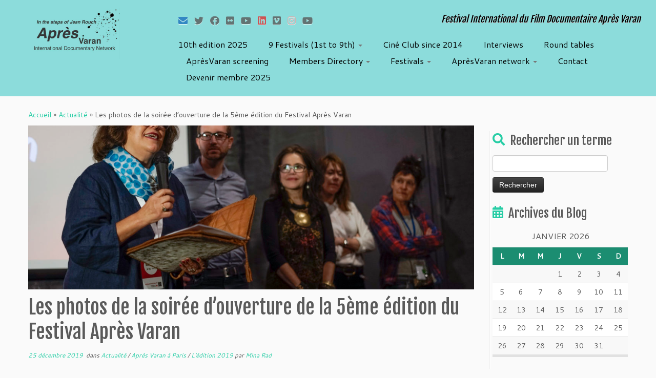

--- FILE ---
content_type: text/html; charset=UTF-8
request_url: https://apresvaran.org/les-photos-de-la-soiree-douverture-de-la-5eme-edition-du-festival-apres-varan/
body_size: 16826
content:
<!DOCTYPE html>
<!--[if IE 7]>
<html class="ie ie7 no-js" lang="fr-FR">
<![endif]-->
<!--[if IE 8]>
<html class="ie ie8 no-js" lang="fr-FR">
<![endif]-->
<!--[if !(IE 7) | !(IE 8)  ]><!-->
<html class="no-js" lang="fr-FR">
<!--<![endif]-->
	<head>
		<meta charset="UTF-8" />
		<meta http-equiv="X-UA-Compatible" content="IE=EDGE" />
		<meta name="viewport" content="width=device-width, initial-scale=1.0" />
        <link rel="profile"  href="https://gmpg.org/xfn/11" />
		<link rel="pingback" href="https://apresvaran.org/xmlrpc.php" />
		<script>(function(html){html.className = html.className.replace(/\bno-js\b/,'js')})(document.documentElement);</script>
<title>Les photos de la soirée d&rsquo;ouverture de la 5ème édition du Festival Après Varan &#8211; Association  Après Varan</title>
<meta name='robots' content='max-image-preview:large' />
<link rel='dns-prefetch' href='//fonts.googleapis.com' />
<link rel="alternate" type="application/rss+xml" title="Association  Après Varan &raquo; Flux" href="https://apresvaran.org/feed/" />
<link rel="alternate" type="application/rss+xml" title="Association  Après Varan &raquo; Flux des commentaires" href="https://apresvaran.org/comments/feed/" />
<link rel="alternate" type="application/rss+xml" title="Association  Après Varan &raquo; Les photos de la soirée d&rsquo;ouverture de la 5ème édition du Festival Après Varan Flux des commentaires" href="https://apresvaran.org/les-photos-de-la-soiree-douverture-de-la-5eme-edition-du-festival-apres-varan/feed/" />
<script type="text/javascript">
/* <![CDATA[ */
window._wpemojiSettings = {"baseUrl":"https:\/\/s.w.org\/images\/core\/emoji\/14.0.0\/72x72\/","ext":".png","svgUrl":"https:\/\/s.w.org\/images\/core\/emoji\/14.0.0\/svg\/","svgExt":".svg","source":{"concatemoji":"https:\/\/apresvaran.org\/wp-includes\/js\/wp-emoji-release.min.js?ver=6.4.7"}};
/*! This file is auto-generated */
!function(i,n){var o,s,e;function c(e){try{var t={supportTests:e,timestamp:(new Date).valueOf()};sessionStorage.setItem(o,JSON.stringify(t))}catch(e){}}function p(e,t,n){e.clearRect(0,0,e.canvas.width,e.canvas.height),e.fillText(t,0,0);var t=new Uint32Array(e.getImageData(0,0,e.canvas.width,e.canvas.height).data),r=(e.clearRect(0,0,e.canvas.width,e.canvas.height),e.fillText(n,0,0),new Uint32Array(e.getImageData(0,0,e.canvas.width,e.canvas.height).data));return t.every(function(e,t){return e===r[t]})}function u(e,t,n){switch(t){case"flag":return n(e,"\ud83c\udff3\ufe0f\u200d\u26a7\ufe0f","\ud83c\udff3\ufe0f\u200b\u26a7\ufe0f")?!1:!n(e,"\ud83c\uddfa\ud83c\uddf3","\ud83c\uddfa\u200b\ud83c\uddf3")&&!n(e,"\ud83c\udff4\udb40\udc67\udb40\udc62\udb40\udc65\udb40\udc6e\udb40\udc67\udb40\udc7f","\ud83c\udff4\u200b\udb40\udc67\u200b\udb40\udc62\u200b\udb40\udc65\u200b\udb40\udc6e\u200b\udb40\udc67\u200b\udb40\udc7f");case"emoji":return!n(e,"\ud83e\udef1\ud83c\udffb\u200d\ud83e\udef2\ud83c\udfff","\ud83e\udef1\ud83c\udffb\u200b\ud83e\udef2\ud83c\udfff")}return!1}function f(e,t,n){var r="undefined"!=typeof WorkerGlobalScope&&self instanceof WorkerGlobalScope?new OffscreenCanvas(300,150):i.createElement("canvas"),a=r.getContext("2d",{willReadFrequently:!0}),o=(a.textBaseline="top",a.font="600 32px Arial",{});return e.forEach(function(e){o[e]=t(a,e,n)}),o}function t(e){var t=i.createElement("script");t.src=e,t.defer=!0,i.head.appendChild(t)}"undefined"!=typeof Promise&&(o="wpEmojiSettingsSupports",s=["flag","emoji"],n.supports={everything:!0,everythingExceptFlag:!0},e=new Promise(function(e){i.addEventListener("DOMContentLoaded",e,{once:!0})}),new Promise(function(t){var n=function(){try{var e=JSON.parse(sessionStorage.getItem(o));if("object"==typeof e&&"number"==typeof e.timestamp&&(new Date).valueOf()<e.timestamp+604800&&"object"==typeof e.supportTests)return e.supportTests}catch(e){}return null}();if(!n){if("undefined"!=typeof Worker&&"undefined"!=typeof OffscreenCanvas&&"undefined"!=typeof URL&&URL.createObjectURL&&"undefined"!=typeof Blob)try{var e="postMessage("+f.toString()+"("+[JSON.stringify(s),u.toString(),p.toString()].join(",")+"));",r=new Blob([e],{type:"text/javascript"}),a=new Worker(URL.createObjectURL(r),{name:"wpTestEmojiSupports"});return void(a.onmessage=function(e){c(n=e.data),a.terminate(),t(n)})}catch(e){}c(n=f(s,u,p))}t(n)}).then(function(e){for(var t in e)n.supports[t]=e[t],n.supports.everything=n.supports.everything&&n.supports[t],"flag"!==t&&(n.supports.everythingExceptFlag=n.supports.everythingExceptFlag&&n.supports[t]);n.supports.everythingExceptFlag=n.supports.everythingExceptFlag&&!n.supports.flag,n.DOMReady=!1,n.readyCallback=function(){n.DOMReady=!0}}).then(function(){return e}).then(function(){var e;n.supports.everything||(n.readyCallback(),(e=n.source||{}).concatemoji?t(e.concatemoji):e.wpemoji&&e.twemoji&&(t(e.twemoji),t(e.wpemoji)))}))}((window,document),window._wpemojiSettings);
/* ]]> */
</script>
<link rel='stylesheet' id='ai1ec_style-css' href='//apresvaran.org/wp-content/plugins/all-in-one-event-calendar/cache/9db064cb_ai1ec_parsed_css.css?ver=3.0.0' type='text/css' media='all' />
<link rel='stylesheet' id='tc-gfonts-css' href='//fonts.googleapis.com/css?family=Fjalla+One:400%7CCantarell:400' type='text/css' media='all' />
<style id='wp-emoji-styles-inline-css' type='text/css'>

	img.wp-smiley, img.emoji {
		display: inline !important;
		border: none !important;
		box-shadow: none !important;
		height: 1em !important;
		width: 1em !important;
		margin: 0 0.07em !important;
		vertical-align: -0.1em !important;
		background: none !important;
		padding: 0 !important;
	}
</style>
<link rel='stylesheet' id='wp-block-library-css' href='https://apresvaran.org/wp-includes/css/dist/block-library/style.min.css?ver=6.4.7' type='text/css' media='all' />
<style id='classic-theme-styles-inline-css' type='text/css'>
/*! This file is auto-generated */
.wp-block-button__link{color:#fff;background-color:#32373c;border-radius:9999px;box-shadow:none;text-decoration:none;padding:calc(.667em + 2px) calc(1.333em + 2px);font-size:1.125em}.wp-block-file__button{background:#32373c;color:#fff;text-decoration:none}
</style>
<style id='global-styles-inline-css' type='text/css'>
body{--wp--preset--color--black: #000000;--wp--preset--color--cyan-bluish-gray: #abb8c3;--wp--preset--color--white: #ffffff;--wp--preset--color--pale-pink: #f78da7;--wp--preset--color--vivid-red: #cf2e2e;--wp--preset--color--luminous-vivid-orange: #ff6900;--wp--preset--color--luminous-vivid-amber: #fcb900;--wp--preset--color--light-green-cyan: #7bdcb5;--wp--preset--color--vivid-green-cyan: #00d084;--wp--preset--color--pale-cyan-blue: #8ed1fc;--wp--preset--color--vivid-cyan-blue: #0693e3;--wp--preset--color--vivid-purple: #9b51e0;--wp--preset--gradient--vivid-cyan-blue-to-vivid-purple: linear-gradient(135deg,rgba(6,147,227,1) 0%,rgb(155,81,224) 100%);--wp--preset--gradient--light-green-cyan-to-vivid-green-cyan: linear-gradient(135deg,rgb(122,220,180) 0%,rgb(0,208,130) 100%);--wp--preset--gradient--luminous-vivid-amber-to-luminous-vivid-orange: linear-gradient(135deg,rgba(252,185,0,1) 0%,rgba(255,105,0,1) 100%);--wp--preset--gradient--luminous-vivid-orange-to-vivid-red: linear-gradient(135deg,rgba(255,105,0,1) 0%,rgb(207,46,46) 100%);--wp--preset--gradient--very-light-gray-to-cyan-bluish-gray: linear-gradient(135deg,rgb(238,238,238) 0%,rgb(169,184,195) 100%);--wp--preset--gradient--cool-to-warm-spectrum: linear-gradient(135deg,rgb(74,234,220) 0%,rgb(151,120,209) 20%,rgb(207,42,186) 40%,rgb(238,44,130) 60%,rgb(251,105,98) 80%,rgb(254,248,76) 100%);--wp--preset--gradient--blush-light-purple: linear-gradient(135deg,rgb(255,206,236) 0%,rgb(152,150,240) 100%);--wp--preset--gradient--blush-bordeaux: linear-gradient(135deg,rgb(254,205,165) 0%,rgb(254,45,45) 50%,rgb(107,0,62) 100%);--wp--preset--gradient--luminous-dusk: linear-gradient(135deg,rgb(255,203,112) 0%,rgb(199,81,192) 50%,rgb(65,88,208) 100%);--wp--preset--gradient--pale-ocean: linear-gradient(135deg,rgb(255,245,203) 0%,rgb(182,227,212) 50%,rgb(51,167,181) 100%);--wp--preset--gradient--electric-grass: linear-gradient(135deg,rgb(202,248,128) 0%,rgb(113,206,126) 100%);--wp--preset--gradient--midnight: linear-gradient(135deg,rgb(2,3,129) 0%,rgb(40,116,252) 100%);--wp--preset--font-size--small: 13px;--wp--preset--font-size--medium: 20px;--wp--preset--font-size--large: 36px;--wp--preset--font-size--x-large: 42px;--wp--preset--spacing--20: 0.44rem;--wp--preset--spacing--30: 0.67rem;--wp--preset--spacing--40: 1rem;--wp--preset--spacing--50: 1.5rem;--wp--preset--spacing--60: 2.25rem;--wp--preset--spacing--70: 3.38rem;--wp--preset--spacing--80: 5.06rem;--wp--preset--shadow--natural: 6px 6px 9px rgba(0, 0, 0, 0.2);--wp--preset--shadow--deep: 12px 12px 50px rgba(0, 0, 0, 0.4);--wp--preset--shadow--sharp: 6px 6px 0px rgba(0, 0, 0, 0.2);--wp--preset--shadow--outlined: 6px 6px 0px -3px rgba(255, 255, 255, 1), 6px 6px rgba(0, 0, 0, 1);--wp--preset--shadow--crisp: 6px 6px 0px rgba(0, 0, 0, 1);}:where(.is-layout-flex){gap: 0.5em;}:where(.is-layout-grid){gap: 0.5em;}body .is-layout-flow > .alignleft{float: left;margin-inline-start: 0;margin-inline-end: 2em;}body .is-layout-flow > .alignright{float: right;margin-inline-start: 2em;margin-inline-end: 0;}body .is-layout-flow > .aligncenter{margin-left: auto !important;margin-right: auto !important;}body .is-layout-constrained > .alignleft{float: left;margin-inline-start: 0;margin-inline-end: 2em;}body .is-layout-constrained > .alignright{float: right;margin-inline-start: 2em;margin-inline-end: 0;}body .is-layout-constrained > .aligncenter{margin-left: auto !important;margin-right: auto !important;}body .is-layout-constrained > :where(:not(.alignleft):not(.alignright):not(.alignfull)){max-width: var(--wp--style--global--content-size);margin-left: auto !important;margin-right: auto !important;}body .is-layout-constrained > .alignwide{max-width: var(--wp--style--global--wide-size);}body .is-layout-flex{display: flex;}body .is-layout-flex{flex-wrap: wrap;align-items: center;}body .is-layout-flex > *{margin: 0;}body .is-layout-grid{display: grid;}body .is-layout-grid > *{margin: 0;}:where(.wp-block-columns.is-layout-flex){gap: 2em;}:where(.wp-block-columns.is-layout-grid){gap: 2em;}:where(.wp-block-post-template.is-layout-flex){gap: 1.25em;}:where(.wp-block-post-template.is-layout-grid){gap: 1.25em;}.has-black-color{color: var(--wp--preset--color--black) !important;}.has-cyan-bluish-gray-color{color: var(--wp--preset--color--cyan-bluish-gray) !important;}.has-white-color{color: var(--wp--preset--color--white) !important;}.has-pale-pink-color{color: var(--wp--preset--color--pale-pink) !important;}.has-vivid-red-color{color: var(--wp--preset--color--vivid-red) !important;}.has-luminous-vivid-orange-color{color: var(--wp--preset--color--luminous-vivid-orange) !important;}.has-luminous-vivid-amber-color{color: var(--wp--preset--color--luminous-vivid-amber) !important;}.has-light-green-cyan-color{color: var(--wp--preset--color--light-green-cyan) !important;}.has-vivid-green-cyan-color{color: var(--wp--preset--color--vivid-green-cyan) !important;}.has-pale-cyan-blue-color{color: var(--wp--preset--color--pale-cyan-blue) !important;}.has-vivid-cyan-blue-color{color: var(--wp--preset--color--vivid-cyan-blue) !important;}.has-vivid-purple-color{color: var(--wp--preset--color--vivid-purple) !important;}.has-black-background-color{background-color: var(--wp--preset--color--black) !important;}.has-cyan-bluish-gray-background-color{background-color: var(--wp--preset--color--cyan-bluish-gray) !important;}.has-white-background-color{background-color: var(--wp--preset--color--white) !important;}.has-pale-pink-background-color{background-color: var(--wp--preset--color--pale-pink) !important;}.has-vivid-red-background-color{background-color: var(--wp--preset--color--vivid-red) !important;}.has-luminous-vivid-orange-background-color{background-color: var(--wp--preset--color--luminous-vivid-orange) !important;}.has-luminous-vivid-amber-background-color{background-color: var(--wp--preset--color--luminous-vivid-amber) !important;}.has-light-green-cyan-background-color{background-color: var(--wp--preset--color--light-green-cyan) !important;}.has-vivid-green-cyan-background-color{background-color: var(--wp--preset--color--vivid-green-cyan) !important;}.has-pale-cyan-blue-background-color{background-color: var(--wp--preset--color--pale-cyan-blue) !important;}.has-vivid-cyan-blue-background-color{background-color: var(--wp--preset--color--vivid-cyan-blue) !important;}.has-vivid-purple-background-color{background-color: var(--wp--preset--color--vivid-purple) !important;}.has-black-border-color{border-color: var(--wp--preset--color--black) !important;}.has-cyan-bluish-gray-border-color{border-color: var(--wp--preset--color--cyan-bluish-gray) !important;}.has-white-border-color{border-color: var(--wp--preset--color--white) !important;}.has-pale-pink-border-color{border-color: var(--wp--preset--color--pale-pink) !important;}.has-vivid-red-border-color{border-color: var(--wp--preset--color--vivid-red) !important;}.has-luminous-vivid-orange-border-color{border-color: var(--wp--preset--color--luminous-vivid-orange) !important;}.has-luminous-vivid-amber-border-color{border-color: var(--wp--preset--color--luminous-vivid-amber) !important;}.has-light-green-cyan-border-color{border-color: var(--wp--preset--color--light-green-cyan) !important;}.has-vivid-green-cyan-border-color{border-color: var(--wp--preset--color--vivid-green-cyan) !important;}.has-pale-cyan-blue-border-color{border-color: var(--wp--preset--color--pale-cyan-blue) !important;}.has-vivid-cyan-blue-border-color{border-color: var(--wp--preset--color--vivid-cyan-blue) !important;}.has-vivid-purple-border-color{border-color: var(--wp--preset--color--vivid-purple) !important;}.has-vivid-cyan-blue-to-vivid-purple-gradient-background{background: var(--wp--preset--gradient--vivid-cyan-blue-to-vivid-purple) !important;}.has-light-green-cyan-to-vivid-green-cyan-gradient-background{background: var(--wp--preset--gradient--light-green-cyan-to-vivid-green-cyan) !important;}.has-luminous-vivid-amber-to-luminous-vivid-orange-gradient-background{background: var(--wp--preset--gradient--luminous-vivid-amber-to-luminous-vivid-orange) !important;}.has-luminous-vivid-orange-to-vivid-red-gradient-background{background: var(--wp--preset--gradient--luminous-vivid-orange-to-vivid-red) !important;}.has-very-light-gray-to-cyan-bluish-gray-gradient-background{background: var(--wp--preset--gradient--very-light-gray-to-cyan-bluish-gray) !important;}.has-cool-to-warm-spectrum-gradient-background{background: var(--wp--preset--gradient--cool-to-warm-spectrum) !important;}.has-blush-light-purple-gradient-background{background: var(--wp--preset--gradient--blush-light-purple) !important;}.has-blush-bordeaux-gradient-background{background: var(--wp--preset--gradient--blush-bordeaux) !important;}.has-luminous-dusk-gradient-background{background: var(--wp--preset--gradient--luminous-dusk) !important;}.has-pale-ocean-gradient-background{background: var(--wp--preset--gradient--pale-ocean) !important;}.has-electric-grass-gradient-background{background: var(--wp--preset--gradient--electric-grass) !important;}.has-midnight-gradient-background{background: var(--wp--preset--gradient--midnight) !important;}.has-small-font-size{font-size: var(--wp--preset--font-size--small) !important;}.has-medium-font-size{font-size: var(--wp--preset--font-size--medium) !important;}.has-large-font-size{font-size: var(--wp--preset--font-size--large) !important;}.has-x-large-font-size{font-size: var(--wp--preset--font-size--x-large) !important;}
.wp-block-navigation a:where(:not(.wp-element-button)){color: inherit;}
:where(.wp-block-post-template.is-layout-flex){gap: 1.25em;}:where(.wp-block-post-template.is-layout-grid){gap: 1.25em;}
:where(.wp-block-columns.is-layout-flex){gap: 2em;}:where(.wp-block-columns.is-layout-grid){gap: 2em;}
.wp-block-pullquote{font-size: 1.5em;line-height: 1.6;}
</style>
<link rel='stylesheet' id='contact-form-7-css' href='https://apresvaran.org/wp-content/plugins/contact-form-7/includes/css/styles.css?ver=5.8.5' type='text/css' media='all' />
<link rel='stylesheet' id='parent-style-css' href='https://apresvaran.org/wp-content/themes/customizr/style.css?ver=6.4.7' type='text/css' media='all' />
<link rel='stylesheet' id='child-style-css' href='https://apresvaran.org/wp-content/themes/customizr-child/style.css?ver=1.0.0' type='text/css' media='all' />
<link rel='stylesheet' id='customizr-fa-css' href='https://apresvaran.org/wp-content/themes/customizr/assets/shared/fonts/fa/css/fontawesome-all.min.css?ver=4.4.21' type='text/css' media='all' />
<link rel='stylesheet' id='customizr-common-css' href='https://apresvaran.org/wp-content/themes/customizr/inc/assets/css/tc_common.min.css?ver=4.4.21' type='text/css' media='all' />
<link rel='stylesheet' id='customizr-skin-css' href='https://apresvaran.org/wp-content/themes/customizr/inc/assets/css/blue3.min.css?ver=4.4.21' type='text/css' media='all' />
<style id='customizr-skin-inline-css' type='text/css'>

                  .site-title,.site-description,h1,h2,h3,.tc-dropcap {
                    font-family : 'Fjalla One';
                    font-weight : 400;
                  }

                  body,.navbar .nav>li>a {
                    font-family : 'Cantarell';
                    font-weight : 400;
                  }
table { border-collapse: separate; }
                           body table { border-collapse: collapse; }
                          
.social-links .social-icon:before { content: none } 
.sticky-enabled .tc-shrink-on .site-logo img {
    					height:30px!important;width:auto!important
    				}

    				.sticky-enabled .tc-shrink-on .brand .site-title {
    					font-size:0.6em;opacity:0.8;line-height:1.2em
    				}

.site-logo img.sticky {
                display: none;
             }

            .sticky-enabled .tc-sticky-logo-on .site-logo img {
                display: none;
             }

            .sticky-enabled .tc-sticky-logo-on .site-logo img.sticky{
                display: inline-block;
            }

.tc-no-sticky-header .tc-header, .tc-sticky-header .tc-header {
  					z-index:84
  				}

.tc-single-post-thumbnail-wrapper .tc-rectangular-thumb {
          max-height: 320px;
          height :320px
        }

        .tc-center-images .tc-single-post-thumbnail-wrapper .tc-rectangular-thumb img {
          opacity : 0;
          -webkit-transition: opacity .5s ease-in-out;
          -moz-transition: opacity .5s ease-in-out;
          -ms-transition: opacity .5s ease-in-out;
          -o-transition: opacity .5s ease-in-out;
          transition: opacity .5s ease-in-out;
        }

@media (max-width: 480px ){
.tc-single-post-thumbnail-wrapper .tc-rectangular-thumb {
            max-height: 200px;
            height :200px
          }
}


      .carousel .czr-item {
        line-height: 650px;
        min-height:650px;
        max-height:650px;
      }
      .tc-slider-loader-wrapper {
        line-height: 650px;
        height:650px;
      }
      .carousel .tc-slider-controls {
        line-height: 650px;
        max-height:650px;
      }

        @media (max-width: 1200px) {
          .carousel .czr-item {
            line-height: 500.5px;
            max-height:500.5px;
            min-height:500.5px;
          }
          .czr-item .carousel-caption {
            max-height: 435.5px;
            overflow: hidden;
          }
          .carousel .tc-slider-loader-wrapper {
            line-height: 500.5px;
            height:500.5px;
          }
        }

        @media (max-width: 979px) {
          .carousel .czr-item {
            line-height: 401.7px;
            max-height:401.7px;
            min-height:401.7px;
          }
          .czr-item .carousel-caption {
            max-height: 336.7px;
            overflow: hidden;
          }
          .carousel .tc-slider-loader-wrapper {
            line-height: 401.7px;
            height:401.7px;
          }
        }

        @media (max-width: 480px) {
          .carousel .czr-item {
            line-height: 247px;
            max-height:247px;
            min-height:247px;
          }
          .czr-item .carousel-caption {
            max-height: 182px;
            overflow: hidden;
          }
          .carousel .tc-slider-loader-wrapper {
            line-height: 247px;
            height:247px;
          }
        }

        @media (max-width: 320px) {
          .carousel .czr-item {
            line-height: 182px;
            max-height:182px;
            min-height:182px;
          }
          .czr-item .carousel-caption {
            max-height: 117px;
            overflow: hidden;
          }
          .carousel .tc-slider-loader-wrapper {
            line-height: 182px;
            height:182px;
          }
        }

#tc-push-footer { display: none; visibility: hidden; }
         .tc-sticky-footer #tc-push-footer.sticky-footer-enabled { display: block; }
        

</style>
<link rel='stylesheet' id='customizr-style-css' href='https://apresvaran.org/wp-content/themes/customizr-child/style.css?ver=4.4.21' type='text/css' media='all' />
<link rel='stylesheet' id='fancyboxcss-css' href='https://apresvaran.org/wp-content/themes/customizr/assets/front/js/libs/fancybox/jquery.fancybox-1.3.4.min.css?ver=6.4.7' type='text/css' media='all' />
<script type="text/javascript" src="https://apresvaran.org/wp-includes/js/jquery/jquery.min.js?ver=3.7.1" id="jquery-core-js"></script>
<script type="text/javascript" src="https://apresvaran.org/wp-includes/js/jquery/jquery-migrate.min.js?ver=3.4.1" id="jquery-migrate-js"></script>
<script type="text/javascript" src="https://apresvaran.org/wp-content/themes/customizr/assets/front/js/libs/modernizr.min.js?ver=4.4.21" id="modernizr-js"></script>
<script type="text/javascript" src="https://apresvaran.org/wp-content/themes/customizr/assets/front/js/libs/fancybox/jquery.fancybox-1.3.4.min.js?ver=4.4.21" id="tc-fancybox-js"></script>
<script type="text/javascript" src="https://apresvaran.org/wp-includes/js/underscore.min.js?ver=1.13.4" id="underscore-js"></script>
<script type="text/javascript" id="tc-scripts-js-extra">
/* <![CDATA[ */
var TCParams = {"_disabled":[],"FancyBoxState":"1","FancyBoxAutoscale":"1","SliderName":"","SliderDelay":"","SliderHover":"1","centerSliderImg":"1","SmoothScroll":{"Enabled":true,"Options":{"touchpadSupport":false}},"anchorSmoothScroll":"linear","anchorSmoothScrollExclude":{"simple":["[class*=edd]",".tc-carousel-control",".carousel-control","[data-toggle=\"modal\"]","[data-toggle=\"dropdown\"]","[data-toggle=\"tooltip\"]","[data-toggle=\"popover\"]","[data-toggle=\"collapse\"]","[data-toggle=\"tab\"]","[data-toggle=\"pill\"]","[class*=upme]","[class*=um-]"],"deep":{"classes":[],"ids":[]}},"ReorderBlocks":"1","centerAllImg":"1","HasComments":"","LeftSidebarClass":".span3.left.tc-sidebar","RightSidebarClass":".span3.right.tc-sidebar","LoadModernizr":"1","stickyCustomOffset":{"_initial":0,"_scrolling":0,"options":{"_static":true,"_element":""}},"stickyHeader":"1","dropdowntoViewport":"","timerOnScrollAllBrowsers":"1","extLinksStyle":"","extLinksTargetExt":"","extLinksSkipSelectors":{"classes":["btn","button"],"ids":[]},"dropcapEnabled":"","dropcapWhere":{"post":"","page":""},"dropcapMinWords":"50","dropcapSkipSelectors":{"tags":["IMG","IFRAME","H1","H2","H3","H4","H5","H6","BLOCKQUOTE","UL","OL"],"classes":["btn","tc-placeholder-wrap"],"id":[]},"imgSmartLoadEnabled":"","imgSmartLoadOpts":{"parentSelectors":[".article-container",".__before_main_wrapper",".widget-front"],"opts":{"excludeImg":[".tc-holder-img"]}},"imgSmartLoadsForSliders":"","goldenRatio":"1.618","gridGoldenRatioLimit":"350","isSecondMenuEnabled":"","secondMenuRespSet":"in-sn-before","isParallaxOn":"1","parallaxRatio":"0.55","pluginCompats":[],"adminAjaxUrl":"https:\/\/apresvaran.org\/wp-admin\/admin-ajax.php","ajaxUrl":"https:\/\/apresvaran.org\/?czrajax=1","frontNonce":{"id":"CZRFrontNonce","handle":"fa5b64f038"},"isDevMode":"","isModernStyle":"","i18n":{"Permanently dismiss":"Fermer d\u00e9finitivement"},"version":"4.4.21","frontNotifications":{"styleSwitcher":{"enabled":false,"content":"","dismissAction":"dismiss_style_switcher_note_front","ajaxUrl":"https:\/\/apresvaran.org\/wp-admin\/admin-ajax.php"}}};
/* ]]> */
</script>
<script type="text/javascript" src="https://apresvaran.org/wp-content/themes/customizr/inc/assets/js/tc-scripts.min.js?ver=4.4.21" id="tc-scripts-js"></script>
<link rel="https://api.w.org/" href="https://apresvaran.org/wp-json/" /><link rel="alternate" type="application/json" href="https://apresvaran.org/wp-json/wp/v2/posts/3945" /><link rel="EditURI" type="application/rsd+xml" title="RSD" href="https://apresvaran.org/xmlrpc.php?rsd" />
<meta name="generator" content="WordPress 6.4.7" />
<link rel="canonical" href="https://apresvaran.org/les-photos-de-la-soiree-douverture-de-la-5eme-edition-du-festival-apres-varan/" />
<link rel='shortlink' href='https://apresvaran.org/?p=3945' />
<link rel="alternate" type="application/json+oembed" href="https://apresvaran.org/wp-json/oembed/1.0/embed?url=https%3A%2F%2Fapresvaran.org%2Fles-photos-de-la-soiree-douverture-de-la-5eme-edition-du-festival-apres-varan%2F" />
<link rel="alternate" type="text/xml+oembed" href="https://apresvaran.org/wp-json/oembed/1.0/embed?url=https%3A%2F%2Fapresvaran.org%2Fles-photos-de-la-soiree-douverture-de-la-5eme-edition-du-festival-apres-varan%2F&#038;format=xml" />
<link rel="icon" href="https://apresvaran.org/wp-content/uploads/2020/12/cropped-1____LOGO-BON-logo-1-1-32x32.jpg" sizes="32x32" />
<link rel="icon" href="https://apresvaran.org/wp-content/uploads/2020/12/cropped-1____LOGO-BON-logo-1-1-192x192.jpg" sizes="192x192" />
<link rel="apple-touch-icon" href="https://apresvaran.org/wp-content/uploads/2020/12/cropped-1____LOGO-BON-logo-1-1-180x180.jpg" />
<meta name="msapplication-TileImage" content="https://apresvaran.org/wp-content/uploads/2020/12/cropped-1____LOGO-BON-logo-1-1-270x270.jpg" />
		<style type="text/css" id="wp-custom-css">
			
header.tc-header {
	background-color: #8cdcdb;
	border-bottom-color: #8cdcdb;
	border-top-color: #8cdcdb;
}



header.tc-header .navbar .nav > li > a  {
	color: #000;
	text-shadow: none;
}

.navbar-inner .site-description {
	color: #000;
}

a.wp-block-button__link {
	text-decoration:none!important;
}
a.wp-block-button__link:hover {
	color: orange;
}		</style>
			</head>
	
	<body class="post-template-default single single-post postid-3945 single-format-standard wp-custom-logo wp-embed-responsive tc-fade-hover-links tc-r-sidebar tc-center-images skin-blue3 customizr-4-4-21-with-child-theme tc-sticky-header sticky-disabled tc-transparent-on-scroll no-navbar tc-regular-menu tc-sticky-footer" >
            <a class="screen-reader-text skip-link" href="#content">Passer au contenu</a>
        
    <div id="tc-page-wrap" class="">

  		
  	   	<header class="tc-header clearfix row-fluid tc-tagline-off tc-title-logo-on tc-sticky-logo-on tc-shrink-on tc-menu-off logo-left tc-second-menu-in-sn-before-when-mobile">
  			
        <div class="brand span3 pull-left">
        <a class="site-logo" href="https://apresvaran.org/" aria-label="Association  Après Varan | Festival International du Film Documentaire Après Varan "><img src="https://apresvaran.org/wp-content/uploads/2023/10/cropped-apres-varan-logo-rect.jpg" alt="Retour Accueil" width="796" height="319" style="max-width:250px;max-height:100px" data-no-retina class=" attachment-7029"/><img src="https://apresvaran.org/wp-content/uploads/2020/12/cropped-cropped-1____LOGO-BON-logo-1-1.jpg" alt="Retour Accueil" width="512" height="204"  data-no-retina class="sticky attachment-5750"/></a>        </div> <!-- brand span3 -->

        <div class="container outside"><h2 class="site-description">Festival International du Film Documentaire Après Varan </h2></div>      	<div class="navbar-wrapper clearfix span9 tc-submenu-fade tc-submenu-move tc-open-on-hover pull-menu-left">
        	<div class="navbar resp">
          		<div class="navbar-inner" role="navigation">
            		<div class="row-fluid">
              		<div class="social-block span5"><div class="social-links"><a rel="nofollow noopener noreferrer" class="social-icon icon-mail"  title="E-mail" aria-label="E-mail" href="mailto:apresvaran@gmail.com"  target="_blank"  style="color:#1e73be"><i class="fas fa-envelope"></i></a><a rel="nofollow noopener noreferrer" class="social-icon icon-twitter"  title="Suivez-moi sur Twitter" aria-label="Suivez-moi sur Twitter" href="https://twitter.com/ApresVaran"  target="_blank" ><i class="fab fa-twitter"></i></a><a rel="nofollow noopener noreferrer" class="social-icon icon-facebook"  title="Suivez-moi sur Facebook" aria-label="Suivez-moi sur Facebook" href="https://www.facebook.com/festivalinternationalapresvaran"  target="_blank" ><i class="fab fa-facebook"></i></a><a rel="nofollow noopener noreferrer" class="social-icon icon-flickr"  title="Suivez-moi sur Flickr" aria-label="Suivez-moi sur Flickr" href="https://www.flickr.com/photos/124177146@N06/with/14088694163/"  target="_blank" ><i class="fab fa-flickr"></i></a><a rel="nofollow noopener noreferrer" class="social-icon icon-youtube"  title="Suivez-moi sur Youtube" aria-label="Suivez-moi sur Youtube" href="https://www.youtube.com/channel/UCiJ5IMzrQWwuldIYNRm9LMg"  target="_blank" ><i class="fab fa-youtube"></i></a><a rel="nofollow noopener noreferrer" class="social-icon icon-linkedin"  title="Suivez-nous sur LinkedIn" aria-label="Suivez-nous sur LinkedIn" href="https://www.linkedin.com/company/festival-apres-varan/?viewAsMember=true"  target="_blank"  style="color:#dd3333"><i class="fab fa-linkedin"></i></a><a rel="nofollow noopener noreferrer" class="social-icon icon-vimeo"  title="Suivez-nous sur Vimeo" aria-label="Suivez-nous sur Vimeo" href="https://vimeo.com/354401858"  target="_blank" ><i class="fab fa-vimeo"></i></a><a rel="nofollow noopener noreferrer" class="social-icon icon-instagram"  title="Suivez-nous sur Instagram" aria-label="Suivez-nous sur Instagram" href="https://www.instagram.com/festivalsurlaroutedejeanrouch/"  target="_blank"  style="color:#e9a4a4"><i class="fab fa-instagram"></i></a><a rel="nofollow noopener noreferrer" class="social-icon icon-youtube"  title="Suivez-nous sur Youtube" aria-label="Suivez-nous sur Youtube" href="https://www.youtube.com/@apresvaraninternationaldoc5542"  target="_blank" ><i class="fab fa-youtube"></i></a></div></div><h2 class="span7 inside site-description">Festival International du Film Documentaire Après Varan </h2><div class="nav-collapse collapse tc-hover-menu-wrapper"><div class="menu-9th-edition-2024-festival-international-documentaire-sur-la-route-de-jean-rouch-container"><ul id="menu-9th-edition-2024-festival-international-documentaire-sur-la-route-de-jean-rouch-2" class="nav tc-hover-menu"><li class="menu-item menu-item-type-taxonomy menu-item-object-category menu-item-12364"><a href="https://apresvaran.org/category/10th-edition-2025/">10th edition 2025</a></li>
<li class="menu-item menu-item-type-custom menu-item-object-custom menu-item-has-children dropdown menu-item-6734"><a href="#">9 Festivals (1st to 9th) <strong class="caret"></strong></a>
<ul class="dropdown-menu">
	<li class="menu-item menu-item-type-taxonomy menu-item-object-category menu-item-1756"><a href="https://apresvaran.org/category/festival-apresvaran2014/">1st edition Festival 2014</a></li>
	<li class="menu-item menu-item-type-taxonomy menu-item-object-category menu-item-1757"><a title="Festival 2015 2nd edition " href="https://apresvaran.org/category/festival-apresvaran2015/">2nd edition Festival 2015</a></li>
	<li class="menu-item menu-item-type-taxonomy menu-item-object-category menu-item-1758"><a title="Festival 2016 3th edition" href="https://apresvaran.org/category/festival-apresvaran2016/">3th edition Festival  2016</a></li>
	<li class="menu-item menu-item-type-taxonomy menu-item-object-category menu-item-2977"><a href="https://apresvaran.org/category/ledition-2017/">4th edition Festival 2017</a></li>
	<li class="menu-item menu-item-type-taxonomy menu-item-object-category current-post-ancestor current-menu-parent current-post-parent menu-item-3489"><a href="https://apresvaran.org/category/l-edition-2019/">5th edition Festival 2019</a></li>
	<li class="menu-item menu-item-type-taxonomy menu-item-object-category menu-item-3492"><a href="https://apresvaran.org/category/ledition-2020/">6th edition Festival 2020</a></li>
	<li class="menu-item menu-item-type-taxonomy menu-item-object-category menu-item-has-children dropdown-submenu menu-item-6667"><a href="https://apresvaran.org/category/actualite/ledition-2021/">7th edition Festival  2021</a>
<ul class="dropdown-menu">
		<li class="menu-item menu-item-type-post_type menu-item-object-page menu-item-5405"><a href="https://apresvaran.org/program-7th-edition-of-international-documentary-film-festival-apres-varan-2021festival-2021-7eme-edition-du-festival-international-du-film-documentaire-apres-varan-sur-la-route-de-jean-r/">7th edition Festival 2021</a></li>
		<li class="menu-item menu-item-type-post_type menu-item-object-page menu-item-5691"><a href="https://apresvaran.org/program-7th-edition-of-international-documentary-film-festival-apres-varan-2021festival-2021-7eme-edition-du-festival-international-du-film-documentaire-apres-varan-sur-la-route-de-jean-r/">PROGRAM :  7th edition of International documentary film Festival Après Varan Festival 2021 en ligne</a></li>
		<li class="menu-item menu-item-type-post_type menu-item-object-page menu-item-5685"><a href="https://apresvaran.org/la-bande-dannonce-de-la-7-eme-edition-du-festival-international-du-film-documentaire-apresvaran-trailer-of-the-7th-edition-of-international-documentary-film-festival-apres-varan-festival-2021/">Festival 2021 : La Bande d’annonce de la 7 ème édition du Festival International du film Documentaire AprèsVaran / Trailer of the 7th edition  of International documentary film Festival Après Varan Festival 2021</a></li>
		<li class="menu-item menu-item-type-post_type menu-item-object-page menu-item-5703"><a href="https://apresvaran.org/2021-sinscrire-au-festival-2021-zoom-facebook-youtube/">2021 S’inscrire au festival 2021 – Zoom, Facebook, Youtube</a></li>
		<li class="menu-item menu-item-type-post_type menu-item-object-post menu-item-6132"><a href="https://apresvaran.org/editorial-de-la-septieme-edition-du-festival-international-du-film-documentaire-apres-varan-les-samedis-et-dimanches-18-et-19-decembre-2021-et-8-et-9-janvier-2022/">Editorial de la coordination de la septième Édition du Festival International du film documentaire Après Varan : Les samedis et dimanches : 18 et 19 décembre 2021 et 8 et 9 janvier 2022</a></li>
		<li class="menu-item menu-item-type-post_type menu-item-object-post menu-item-6182"><a href="https://apresvaran.org/editorial-collectif-du-comite-de-pre-selection/">ÉDITORIAL COLLECTIF</a></li>
		<li class="menu-item menu-item-type-post_type menu-item-object-post menu-item-6508"><a href="https://apresvaran.org/daniel-deshays-et-eloge-du-son-au-7eme-edition-du-festival-international-du-film-documentaire-apres-varan-sur-la-route-de-jean-rouch-2021/">Daniel Deshays et éloge du son au 7ème édition du Festival International du Film Documentaire Après Varan « Sur la route de Jean Rouch » 2021</a></li>
		<li class="menu-item menu-item-type-post_type menu-item-object-post menu-item-6507"><a href="https://apresvaran.org/giorgi-mrevlishvili-inauguration-words-at-the-opening-of-the-7th-edition/">Giorgi Mrevlishvili  words at the opening of the 7th edition of the festival -Festival 2021 :</a></li>
		<li class="menu-item menu-item-type-post_type menu-item-object-post menu-item-6528"><a href="https://apresvaran.org/7e-edition-notre-festival-est-en-passe-de-devenir-un-lieu-de-retrouvailles-selon-mina-rad-coordinatrice-du-festival/">7è édition : notre festival est en passe de devenir un lieu de retrouvailles selon Mina Rad Coordinatrice du festival</a></li>
		<li class="menu-item menu-item-type-post_type menu-item-object-post menu-item-6509"><a href="https://apresvaran.org/les-mots-de-guy-lavigerie-sur-les-films-de-notre-7e-edition/">Le regard de Guy Lavigerie sur la 7è édition du Festival :</a></li>
		<li class="menu-item menu-item-type-post_type menu-item-object-post menu-item-5663"><a href="https://apresvaran.org/jentends-rien-de-sabine-massenet-23-2019-france-membre-2021/">J’entends rien de Sabine Massenet, 23’, 2019, Sentier des Lauzes, France – Festival 2021</a></li>
		<li class="menu-item menu-item-type-post_type menu-item-object-post menu-item-5660"><a href="https://apresvaran.org/qui-est-la-de-souad-kettani-membre-2021/">Qui est là ? de Souad Kettani -Festival  2021</a></li>
		<li class="menu-item menu-item-type-post_type menu-item-object-post menu-item-5662"><a href="https://apresvaran.org/aimer-la-vie-de-nadia-genet-membre-2021/">Aimer la vie de Nadia Genet – Festival  2021</a></li>
		<li class="menu-item menu-item-type-post_type menu-item-object-post menu-item-5665"><a href="https://apresvaran.org/quastana-de-julie-perreard-membre-2021/">Quastana de Julie Perreard – Festival 2021</a></li>
		<li class="menu-item menu-item-type-post_type menu-item-object-post menu-item-5664"><a href="https://apresvaran.org/covid-19-chap-nhan-de-chuyen-hoa-from-now-on-de-duong-mong-thu-membre-2021/">Covid-19, Chấp nhận để chuyển hóa  (From Now On…) de Duong Mong Thu, Vietnam  membre 2021</a></li>
		<li class="menu-item menu-item-type-post_type menu-item-object-post menu-item-6595"><a href="https://apresvaran.org/table-ronde-avec-les-realisateurs-producteurs-distributeurs-et-directeurs-du-festival-invites-pour-qui-on-filme-a-qui-on-s-adresse-comment-on-distribue-nos-films-samedi-8-janvier-2022/">Table ronde : Pour qui on filme ? A qui on s’ adresse ? Comment on distribue nos films Samedi 8 janvier 2022 à 17h</a></li>
		<li class="menu-item menu-item-type-post_type menu-item-object-post menu-item-5658"><a href="https://apresvaran.org/?p=5590">RESPIRE SOURIS VIS, de Yen LE VAN, 86’ -Festival  2021, France</a></li>
		<li class="menu-item menu-item-type-post_type menu-item-object-post menu-item-5661"><a href="https://apresvaran.org/daniel-douala-montpellier-de-maria-van-munster-membre-2021/">DANIEL Douala-Montpellier, de Maria Van munster,  Festival 2021</a></li>
		<li class="menu-item menu-item-type-post_type menu-item-object-post menu-item-5659"><a href="https://apresvaran.org/une-place-au-soleil-clara-beaudoux-membre-2021/">Une place au soleil, de Clara Beaudoux – Festival 2021</a></li>
		<li class="menu-item menu-item-type-post_type menu-item-object-post menu-item-5666"><a href="https://apresvaran.org/je-rassasierai-de-pains-ses-pauvres-de-daphne-mongibeaux-festival-2021/">Renés, de Daphné Mongibeaux – Festival 2021</a></li>
		<li class="menu-item menu-item-type-post_type menu-item-object-post menu-item-6234"><a href="https://apresvaran.org/6229/">Research group on archive and documentary at Festival Après Varan with Gabriela Zamorano Villarreal and and her master piece « Archive  Cordero »</a></li>
		<li class="menu-item menu-item-type-post_type menu-item-object-post menu-item-5667"><a href="https://apresvaran.org/7th-edition-of-international-documentary-film-festival-apres-varan-2021festival-2021-7eme-edition-du-festival-international-du-film-documentaire-apres-varan-sur-la-route-de-jean-rouch/">7th edition of International documentary film Festival Après Varan 2021Festival 2021 / 7ème édition du Festival International du Film Documentaire Après Varan « Sur la route de Jean Rouch » 2021 Tous les films</a></li>
	</ul>
</li>
	<li class="menu-item menu-item-type-taxonomy menu-item-object-category menu-item-6720"><a href="https://apresvaran.org/category/8th-festival/">8th edition 2023</a></li>
	<li class="menu-item menu-item-type-taxonomy menu-item-object-category menu-item-has-children dropdown-submenu menu-item-8536"><a href="https://apresvaran.org/category/ledition-2024/">9th edition 2024</a>
<ul class="dropdown-menu">
		<li class="menu-item menu-item-type-post_type menu-item-object-post menu-item-11254"><a href="https://apresvaran.org/programme-9eme-edition-du-festival-2024/">PROGRAMME 9ème édition du  Festival International du Film Documentaire Après Varan « Sur la route de Jean Rouch » -Festival 2024-2025</a></li>
		<li class="menu-item menu-item-type-post_type menu-item-object-post menu-item-11255"><a href="https://apresvaran.org/tonton-manu-9eme-edition-festival-2024dimanche-8-decembre-au-cinema-les-3-luxembourg/">*« TONTON MANU » de Patrick Puzenat et Thierry Dechilly monté par Stephanie Deniel, 90′, 2021  – 9ème édition Festival 2024</a></li>
		<li class="menu-item menu-item-type-post_type menu-item-object-post menu-item-11268"><a href="https://apresvaran.org/je-ne-veux-plus-y-aller-maman-de-antonio-fischetti-avec-au-tournage-et-au-montage-anne-laure-de-franssu-apres-varan-9eme-edition-festival-2024/">*JE NE VEUX PLUS Y ALLER MAMAN de Antonio Fischetti – avec au tournage et au montage, Anne-Laure de Franssu (Après Varan) -9ème édition Festival 2024</a></li>
		<li class="menu-item menu-item-type-post_type menu-item-object-post menu-item-11256"><a href="https://apresvaran.org/les-soeurs-pathan-le-13-decembre-au-cinema-les-3-luxembourg-9eme-edition-festival/">*Les Sœurs Pathan (76’) (VOSTFR) de Eléonore Boissinot, 2022, France – 9ème édition Festival 2024</a></li>
		<li class="menu-item menu-item-type-post_type menu-item-object-post menu-item-11257"><a href="https://apresvaran.org/la-symphonie-des-volontiers-75-cecile-saint-paul-2024-9eme-edition-festival-2024/">*La Symphonie des Volontiers, 75′, Cécile Saint-Paul, 2024, – 9ème édition Festival 2024 </a></li>
		<li class="menu-item menu-item-type-post_type menu-item-object-post menu-item-11258"><a href="https://apresvaran.org/photo-de-noter-9-eme-edition/">*Photo de notre 9ème édition du Festival International du Film Documentaire Après Varan « Sur la route de Jean Rouch » -Festival 2024-2025. Photo de</a></li>
		<li class="menu-item menu-item-type-post_type menu-item-object-post menu-item-11259"><a href="https://apresvaran.org/table-ronde-quel-avenir-pour-la-fabrication-diffusion-et-distribution-de-nos-documentaires/">*Table ronde : Quel avenir pour la fabrication, diffusion et distribution de nos documentaire ?-Festival 2024</a></li>
		<li class="menu-item menu-item-type-post_type menu-item-object-post menu-item-11261"><a href="https://apresvaran.org/film-6-2024/">*Après l’école, Eléonore (55′) de Géraldine Millo -2024Film 5</a></li>
		<li class="menu-item menu-item-type-post_type menu-item-object-post menu-item-11260"><a href="https://apresvaran.org/film-4-2024/">*EVERYTHING MUST GO , NADA PODE FICAR , de Maria João Guardão , 104′, 2021, Desmedida filmes, DuplaCena, Atelier REAL, Portugal -Festival 2024</a></li>
		<li class="menu-item menu-item-type-post_type menu-item-object-post menu-item-11264"><a href="https://apresvaran.org/parkinson-melody-de-nathalie-joyeux-dilanche-30-mars-au-cinema-les-3-luxembourg/">*PARKINSON MELODY de Nathalie Joyeux 54′, 2020, TS Productions- France 2024 – 9ème édition Festival</a></li>
		<li class="menu-item menu-item-type-post_type menu-item-object-post menu-item-11262"><a href="https://apresvaran.org/9eme-edition-festival-2024-reserve-au-comite-de-pre-selection/">*9éme édition Festival 2024 et Ciné-Club 2024 -réservé au comité de pré-sélection</a></li>
		<li class="menu-item menu-item-type-post_type menu-item-object-post menu-item-11263"><a href="https://apresvaran.org/inscription-registration-open-9eme-edition-du-festival-international-du-film-documentaire-apres-varan-sur-la-route-de-jean-rouch-2024-8th-edition-of-international-document/">*INSCRIPTION/REGISTRATION open : 9ème édition du Festival International du Film Documentaire Après Varan « Sur la route de Jean Rouch » Du 7 au 14 décembre 2024/ : 9th edition of International documentary film Festival Après Varan 2024, « on the steps of Jean Rouch » from 7th to 14th of December 2024</a></li>
	</ul>
</li>
</ul>
</li>
<li class="menu-item menu-item-type-taxonomy menu-item-object-category menu-item-3612"><a href="https://apresvaran.org/category/cine-club/">Ciné Club since  2014</a></li>
<li class="menu-item menu-item-type-taxonomy menu-item-object-category menu-item-1822"><a href="https://apresvaran.org/category/entretiens/">Interviews</a></li>
<li class="menu-item menu-item-type-taxonomy menu-item-object-category menu-item-6902"><a href="https://apresvaran.org/category/round-tables/">Round tables</a></li>
<li class="menu-item menu-item-type-taxonomy menu-item-object-category menu-item-1812"><a href="https://apresvaran.org/category/les-soirees-projectionsdesanciens/">AprèsVaran screening</a></li>
<li class="menu-item menu-item-type-taxonomy menu-item-object-category menu-item-has-children dropdown menu-item-2361"><a href="https://apresvaran.org/category/les-membres-dapresvaran-2/">Members Directory <strong class="caret"></strong></a>
<ul class="dropdown-menu">
	<li class="menu-item menu-item-type-taxonomy menu-item-object-category menu-item-8535"><a href="https://apresvaran.org/category/membres-apresvaran-2024/">Membres AprèsVaran 2024</a></li>
	<li class="menu-item menu-item-type-taxonomy menu-item-object-category menu-item-6770"><a href="https://apresvaran.org/category/membres-apresvaran-2023/">Membres AprèsVaran 2023</a></li>
	<li class="menu-item menu-item-type-taxonomy menu-item-object-category menu-item-6771"><a href="https://apresvaran.org/category/actualite/ledition-2021/membres-apresvaran-2021/">Membres AprèsVaran 2021</a></li>
	<li class="menu-item menu-item-type-taxonomy menu-item-object-category menu-item-3490"><a href="https://apresvaran.org/category/les-membres-dapresvaran-2/membres-apresvaran-2019/">Membres AprèsVaran 2019</a></li>
	<li class="menu-item menu-item-type-taxonomy menu-item-object-category menu-item-2999"><a href="https://apresvaran.org/category/les-membres-dapresvaran-2/membres-apresvaran-2017/">Membres AprèsVaran 2017</a></li>
	<li class="menu-item menu-item-type-taxonomy menu-item-object-category menu-item-2998"><a href="https://apresvaran.org/category/les-membres-dapresvaran-2/membres-apresvaran-2016/">Membres AprèsVaran 2016</a></li>
	<li class="menu-item menu-item-type-taxonomy menu-item-object-category menu-item-2997"><a href="https://apresvaran.org/category/membres-apresvaran-2015/">Membres AprèsVaran 2015</a></li>
</ul>
</li>
<li class="menu-item menu-item-type-taxonomy menu-item-object-category menu-item-has-children dropdown menu-item-2359"><a href="https://apresvaran.org/category/festivals/">Festivals <strong class="caret"></strong></a>
<ul class="dropdown-menu">
	<li class="menu-item menu-item-type-taxonomy menu-item-object-category menu-item-1817"><a href="https://apresvaran.org/category/vu-ailleurs-cinemadureel/">Cinéma du Réel</a></li>
	<li class="menu-item menu-item-type-taxonomy menu-item-object-category menu-item-6908"><a href="https://apresvaran.org/category/forum-des-images/">Forum des images</a></li>
	<li class="menu-item menu-item-type-taxonomy menu-item-object-category menu-item-6919"><a href="https://apresvaran.org/category/vu-ailleurs-peripherie/">Périphérie &#8211; Les rencontres du Cinéma Documentaire</a></li>
	<li class="menu-item menu-item-type-taxonomy menu-item-object-category menu-item-2769"><a href="https://apresvaran.org/category/etonnants-voyageurs-festival-international-de-saint-malo/">Étonnants voyageurs, festival international de Saint-Malo</a></li>
	<li class="menu-item menu-item-type-taxonomy menu-item-object-category menu-item-6900"><a href="https://apresvaran.org/category/festival-de-cannes/">Festival de Cannes</a></li>
	<li class="menu-item menu-item-type-taxonomy menu-item-object-category menu-item-2974"><a href="https://apresvaran.org/category/tenk-la-plateforme-vod-du-documentaire-dauteur/">Tënk, la plateforme VOD du documentaire d&rsquo;auteur</a></li>
	<li class="menu-item menu-item-type-post_type menu-item-object-page menu-item-3644"><a href="https://apresvaran.org/apres-varan-sur-la-route-de-jean-rouch/">Sur les traces de Pierre Perrault</a></li>
	<li class="menu-item menu-item-type-taxonomy menu-item-object-category menu-item-6913"><a href="https://apresvaran.org/category/world-festivals/">World Festivals</a></li>
	<li class="menu-item menu-item-type-taxonomy menu-item-object-category current-post-ancestor current-menu-parent current-post-parent menu-item-2783"><a href="https://apresvaran.org/category/actualite/">World doc news</a></li>
</ul>
</li>
<li class="menu-item menu-item-type-taxonomy menu-item-object-category menu-item-has-children dropdown menu-item-6940"><a href="https://apresvaran.org/category/apresvaran-network/">AprèsVaran network <strong class="caret"></strong></a>
<ul class="dropdown-menu">
	<li class="menu-item menu-item-type-taxonomy menu-item-object-category menu-item-2768"><a href="https://apresvaran.org/category/sur-la-route-de-jean-rouch/">Sur la route de Jean Rouch</a></li>
	<li class="menu-item menu-item-type-taxonomy menu-item-object-category menu-item-6918"><a href="https://apresvaran.org/category/our-international-network/">our International network</a></li>
	<li class="menu-item menu-item-type-taxonomy menu-item-object-category menu-item-7429"><a href="https://apresvaran.org/category/newsletter/">Newsletter</a></li>
</ul>
</li>
<li class="menu-item menu-item-type-post_type menu-item-object-page menu-item-1586"><a href="https://apresvaran.org/nous-contacter/">Contact</a></li>
<li class="menu-item menu-item-type-post_type menu-item-object-page menu-item-7102"><a href="https://apresvaran.org/devenir-membre/">Devenir membre 2025</a></li>
</ul></div></div><div class="btn-toggle-nav pull-right"><button type="button" class="btn menu-btn" data-toggle="collapse" data-target=".nav-collapse" title="Ouvrir le menu" aria-label="Ouvrir le menu"><span class="icon-bar"></span><span class="icon-bar"></span><span class="icon-bar"></span> </button><span class="menu-label">Menu</span></div>          			</div><!-- /.row-fluid -->
          		</div><!-- /.navbar-inner -->
        	</div><!-- /.navbar resp -->
      	</div><!-- /.navbar-wrapper -->
    	  		</header>
  		<div id="tc-reset-margin-top" class="container-fluid" style="margin-top:103px"></div><div id="main-wrapper" class="container">

    <div class="tc-hot-crumble container" role="navigation"><div class="row"><div class="span12"><div class="breadcrumb-trail breadcrumbs"><span class="trail-begin"><a href="https://apresvaran.org" title="Association  Après Varan" rel="home" class="trail-begin">Accueil</a></span> <span class="sep">&raquo;</span> <a href="https://apresvaran.org/category/actualite/" title="Actualité">Actualité</a> <span class="sep">&raquo;</span> <span class="trail-end">Les photos de la soirée d&rsquo;ouverture de la 5ème édition du Festival Après Varan</span></div></div></div></div>
    <div class="container" role="main">
        <div class="row column-content-wrapper">

            
                <div id="content" class="span9 article-container tc-gallery-style">

                    
                        
                                                                                    
                                                                    <article id="post-3945" class="row-fluid post-3945 post type-post status-publish format-standard has-post-thumbnail category-actualite category-apres-varan-a-paris category-l-edition-2019 czr-hentry">
                                        <div class="row-fluid tc-single-post-thumbnail-wrapper tc-singular-thumbnail-wrapper __before_content"><section class="tc-thumbnail span12"><div class=""><a class="tc-rectangular-thumb" href="https://apresvaran.org/les-photos-de-la-soiree-douverture-de-la-5eme-edition-du-festival-apres-varan/"><img width="1170" height="500" src="https://apresvaran.org/wp-content/uploads/2019/09/20190906-009-1170x500.jpg" class="attachment-slider tc-thumb-type-thumb wp-post-image wp-post-image" alt="" decoding="async" fetchpriority="high" /></a></div></section></div>        <header class="entry-header">
          <h1 class="entry-title ">Les photos de la soirée d&rsquo;ouverture de la 5ème édition du Festival Après Varan</h1><div class="entry-meta"><a href="https://apresvaran.org/2019/12/25/" title="20 h 10 min" rel="bookmark"><time class="entry-date updated" datetime="25 Déc, 2019">25 décembre 2019</time></a> &nbsp;dans <a class="" href="https://apresvaran.org/category/actualite/" title="Voir tous les billets dans Actualité"> Actualité </a> / <a class="" href="https://apresvaran.org/category/apres-varan-a-paris/" title="Voir tous les billets dans Après Varan à Paris"> Après Varan à Paris </a> / <a class="" href="https://apresvaran.org/category/l-edition-2019/" title="Voir tous les billets dans L&#039;édition 2019"> L'édition 2019 </a> <span class="by-author"> par <span class="author vcard author_name"><a class="url fn n" href="https://apresvaran.org/author/mina/" title="Voir tous les billets de Mina Rad" rel="author">Mina Rad</a></span></span> </div><hr class="featurette-divider __before_content">        </header>
                  <section class="entry-content ">
              
<figure class="wp-block-image"><img decoding="async" width="1024" height="682" src="http://apresvaran.org/wp-content/uploads/2019/09/20190906-003-1024x682.jpg" alt="" class="wp-image-3946" srcset="https://apresvaran.org/wp-content/uploads/2019/09/20190906-003-1024x682.jpg 1024w, https://apresvaran.org/wp-content/uploads/2019/09/20190906-003-300x200.jpg 300w, https://apresvaran.org/wp-content/uploads/2019/09/20190906-003-768x512.jpg 768w, https://apresvaran.org/wp-content/uploads/2019/09/20190906-003.jpg 2000w" sizes="(max-width: 1024px) 100vw, 1024px" /><figcaption>Mina Rad et la présidente des Ateliers Varan, Marie BonnelLe 5ème festival de films réalisés par les anciens stagiaires se déroule dans les locaux des Ateliers Varan. Le festival est arganisé par l&rsquo;association des anciens stagiares, présidé par Mina Rad. A Paris, septembre 2019. Photo: Leonardo Antoniadis</figcaption></figure>



<figure class="wp-block-image"><img decoding="async" width="1024" height="682" src="http://apresvaran.org/wp-content/uploads/2019/09/20190906-004-1024x682.jpg" alt="" class="wp-image-3947" srcset="https://apresvaran.org/wp-content/uploads/2019/09/20190906-004-1024x682.jpg 1024w, https://apresvaran.org/wp-content/uploads/2019/09/20190906-004-300x200.jpg 300w, https://apresvaran.org/wp-content/uploads/2019/09/20190906-004-768x512.jpg 768w, https://apresvaran.org/wp-content/uploads/2019/09/20190906-004.jpg 2000w" sizes="(max-width: 1024px) 100vw, 1024px" /><figcaption>Mina Rad lors de la séance d&rsquo;ouverture. Le 5ème festival de films réalisés par les anciens stagiaires se déroule dans les locaux des Ateliers Varan. Le festival est arganisé par l&rsquo;association des anciens stagiares, presidé par Mina Rad. A Paris, septembre 2019. Photo: Leonardo Antoniadis</figcaption></figure>



<figure class="wp-block-image"><img loading="lazy" decoding="async" width="1024" height="682" src="http://apresvaran.org/wp-content/uploads/2019/09/20190906-005-1024x682.jpg" alt="" class="wp-image-3948" srcset="https://apresvaran.org/wp-content/uploads/2019/09/20190906-005-1024x682.jpg 1024w, https://apresvaran.org/wp-content/uploads/2019/09/20190906-005-300x200.jpg 300w, https://apresvaran.org/wp-content/uploads/2019/09/20190906-005-768x512.jpg 768w, https://apresvaran.org/wp-content/uploads/2019/09/20190906-005.jpg 2000w" sizes="(max-width: 1024px) 100vw, 1024px" /><figcaption>Mina Rad et l&rsquo;equipe organisateur du festival. Le 5ème festival de films réalisés par les anciens stagiaires se déroule dans les locaux des Ateliers Varan. Le festival est arganisé par l&rsquo;association des anciens stagiares, presidé par Mina Rad. A Paris, septembre 2019. Photo: Leonardo Antoniadis</figcaption></figure>



<figure class="wp-block-image"><img loading="lazy" decoding="async" width="1024" height="682" src="http://apresvaran.org/wp-content/uploads/2019/09/20190906-006-1024x682.jpg" alt="" class="wp-image-3949" srcset="https://apresvaran.org/wp-content/uploads/2019/09/20190906-006-1024x682.jpg 1024w, https://apresvaran.org/wp-content/uploads/2019/09/20190906-006-300x200.jpg 300w, https://apresvaran.org/wp-content/uploads/2019/09/20190906-006-768x512.jpg 768w, https://apresvaran.org/wp-content/uploads/2019/09/20190906-006.jpg 2000w" sizes="(max-width: 1024px) 100vw, 1024px" /><figcaption>Erika Thomas, réalisatrice brésilienne. Le 5ème festival de films réalisés par les anciens stagiaires se déroule dans les locaux des Ateliers Varan. Le festival est arganisé par l&rsquo;association des anciens stagiares, presidé par Mina Rad. A Paris, septembre 2019. Photo: Leonardo Antoniadis</figcaption></figure>



<figure class="wp-block-image"><img loading="lazy" decoding="async" width="1024" height="682" src="http://apresvaran.org/wp-content/uploads/2019/09/20190906-008-1024x682.jpg" alt="" class="wp-image-3951" srcset="https://apresvaran.org/wp-content/uploads/2019/09/20190906-008-1024x682.jpg 1024w, https://apresvaran.org/wp-content/uploads/2019/09/20190906-008-300x200.jpg 300w, https://apresvaran.org/wp-content/uploads/2019/09/20190906-008-768x512.jpg 768w, https://apresvaran.org/wp-content/uploads/2019/09/20190906-008.jpg 2000w" sizes="(max-width: 1024px) 100vw, 1024px" /><figcaption>Mina Rad et la réalisatrice Sylvia Conti (au milieu), Maud Huynh. Le 5ème festival de films réalisés par les anciens stagiaires se déroule dans les locaux des Ateliers Varan. Le festival est arganisé par l&rsquo;association des anciens stagiares, presidé par Mina Rad. A Paris, septembre 2019. Photo: Leonardo Antoniadis</figcaption></figure>



<figure class="wp-block-image"><img loading="lazy" decoding="async" width="1024" height="682" src="http://apresvaran.org/wp-content/uploads/2019/09/20190906-009-1024x682.jpg" alt="" class="wp-image-3953" srcset="https://apresvaran.org/wp-content/uploads/2019/09/20190906-009-1024x682.jpg 1024w, https://apresvaran.org/wp-content/uploads/2019/09/20190906-009-300x200.jpg 300w, https://apresvaran.org/wp-content/uploads/2019/09/20190906-009-768x512.jpg 768w, https://apresvaran.org/wp-content/uploads/2019/09/20190906-009.jpg 2000w" sizes="(max-width: 1024px) 100vw, 1024px" /><figcaption>Mina Rad et l&rsquo;equipe organisateur du festival. Le 5ème festival de films réalisés par les anciens stagiaires se déroule dans les locaux des Ateliers Varan. Le festival est arganisé par l&rsquo;association des anciens stagiares, presidé par Mina Rad. A Paris, septembre 2019. Photo: Leonardo Antoniadis</figcaption></figure>



<figure class="wp-block-image"><img loading="lazy" decoding="async" width="1024" height="682" src="http://apresvaran.org/wp-content/uploads/2019/09/20190906-010-1024x682.jpg" alt="" class="wp-image-3955" srcset="https://apresvaran.org/wp-content/uploads/2019/09/20190906-010-1024x682.jpg 1024w, https://apresvaran.org/wp-content/uploads/2019/09/20190906-010-300x200.jpg 300w, https://apresvaran.org/wp-content/uploads/2019/09/20190906-010-768x512.jpg 768w, https://apresvaran.org/wp-content/uploads/2019/09/20190906-010.jpg 2000w" sizes="(max-width: 1024px) 100vw, 1024px" /><figcaption>Mina Rad et Erika Thomas. Le 5ème festival de films réalisés par les anciens stagiaires se déroule dans les locaux des Ateliers Varan. Le festival est arganisé par l&rsquo;association des anciens stagiares, presidé par Mina Rad. A Paris, septembre 2019. Photo: Leonardo Antoniadis</figcaption></figure>



<figure class="wp-block-image"><img loading="lazy" decoding="async" width="1024" height="682" src="http://apresvaran.org/wp-content/uploads/2019/09/20190906-011-1024x682.jpg" alt="" class="wp-image-3957" srcset="https://apresvaran.org/wp-content/uploads/2019/09/20190906-011-1024x682.jpg 1024w, https://apresvaran.org/wp-content/uploads/2019/09/20190906-011-300x200.jpg 300w, https://apresvaran.org/wp-content/uploads/2019/09/20190906-011-768x512.jpg 768w, https://apresvaran.org/wp-content/uploads/2019/09/20190906-011.jpg 2000w" sizes="(max-width: 1024px) 100vw, 1024px" /><figcaption>Mina Rad et Erika Thomas. Le 5ème festival de films réalisés par les anciens stagiaires se déroule dans les locaux des Ateliers Varan. Le festival est arganisé par l&rsquo;association des anciens stagiares, presidé par Mina Rad. A Paris, septembre 2019. Photo: Leonardo Antoniadis</figcaption></figure>



<figure class="wp-block-image"><img loading="lazy" decoding="async" width="1024" height="682" src="http://apresvaran.org/wp-content/uploads/2019/09/20190906-013-1024x682.jpg" alt="" class="wp-image-3959" srcset="https://apresvaran.org/wp-content/uploads/2019/09/20190906-013-1024x682.jpg 1024w, https://apresvaran.org/wp-content/uploads/2019/09/20190906-013-300x200.jpg 300w, https://apresvaran.org/wp-content/uploads/2019/09/20190906-013-768x512.jpg 768w, https://apresvaran.org/wp-content/uploads/2019/09/20190906-013.jpg 2000w" sizes="(max-width: 1024px) 100vw, 1024px" /><figcaption>Mina Rad et la réalisatrice Sylvia Conti (au milieu), Maud Huynh. Le 5ème festival de films réalisés par les anciens stagiaires se déroule dans les locaux des Ateliers Varan. Le festival est arganisé par l&rsquo;association des anciens stagiares, presidé par Mina Rad. A Paris, septembre 2019. Photo: Leonardo Antoniadis</figcaption></figure>



<figure class="wp-block-image"><img loading="lazy" decoding="async" width="1024" height="682" src="http://apresvaran.org/wp-content/uploads/2019/09/20190906-014-1024x682.jpg" alt="" class="wp-image-3960" srcset="https://apresvaran.org/wp-content/uploads/2019/09/20190906-014-1024x682.jpg 1024w, https://apresvaran.org/wp-content/uploads/2019/09/20190906-014-300x200.jpg 300w, https://apresvaran.org/wp-content/uploads/2019/09/20190906-014-768x512.jpg 768w, https://apresvaran.org/wp-content/uploads/2019/09/20190906-014.jpg 2000w" sizes="(max-width: 1024px) 100vw, 1024px" /><figcaption>Mina Rad et la réalisatrice Sylvia Conti (au milieu), Maud Huynh. Le 5ème festival de films réalisés par les anciens stagiaires se déroule dans les locaux des Ateliers Varan. Le festival est arganisé par l&rsquo;association des anciens stagiares, presidé par Mina Rad. A Paris, septembre 2019. Photo: Leonardo Antoniadis</figcaption></figure>



<figure class="wp-block-image"><img loading="lazy" decoding="async" width="1024" height="682" src="http://apresvaran.org/wp-content/uploads/2019/09/20190906-015-1024x682.jpg" alt="" class="wp-image-3961" srcset="https://apresvaran.org/wp-content/uploads/2019/09/20190906-015-1024x682.jpg 1024w, https://apresvaran.org/wp-content/uploads/2019/09/20190906-015-300x200.jpg 300w, https://apresvaran.org/wp-content/uploads/2019/09/20190906-015-768x512.jpg 768w, https://apresvaran.org/wp-content/uploads/2019/09/20190906-015.jpg 2000w" sizes="(max-width: 1024px) 100vw, 1024px" /><figcaption>Le 5ème festival de films réalisés par les anciens stagiaires se déroule dans les locaux des Ateliers Varan. Le festival est arganisé par l&rsquo;association des anciens stagiares, presidé par Mina Rad. A Paris, septembre 2019. Photo: Leonardo Antoniadis</figcaption></figure>



<figure class="wp-block-image"><img loading="lazy" decoding="async" width="1024" height="682" src="http://apresvaran.org/wp-content/uploads/2019/09/20190906-016-1024x682.jpg" alt="" class="wp-image-3962" srcset="https://apresvaran.org/wp-content/uploads/2019/09/20190906-016-1024x682.jpg 1024w, https://apresvaran.org/wp-content/uploads/2019/09/20190906-016-300x200.jpg 300w, https://apresvaran.org/wp-content/uploads/2019/09/20190906-016-768x512.jpg 768w, https://apresvaran.org/wp-content/uploads/2019/09/20190906-016.jpg 2000w" sizes="(max-width: 1024px) 100vw, 1024px" /><figcaption>Le 5ème festival de films réalisés par les anciens stagiaires se déroule dans les locaux des Ateliers Varan. Le festival est arganisé par l&rsquo;association des anciens stagiares, presidé par Mina Rad. A Paris, septembre 2019. Photo: Leonardo Antoniadis</figcaption></figure>



<figure class="wp-block-image"><img loading="lazy" decoding="async" width="1024" height="682" src="http://apresvaran.org/wp-content/uploads/2019/09/20190906-017-1024x682.jpg" alt="" class="wp-image-3963" srcset="https://apresvaran.org/wp-content/uploads/2019/09/20190906-017-1024x682.jpg 1024w, https://apresvaran.org/wp-content/uploads/2019/09/20190906-017-300x200.jpg 300w, https://apresvaran.org/wp-content/uploads/2019/09/20190906-017-768x512.jpg 768w, https://apresvaran.org/wp-content/uploads/2019/09/20190906-017.jpg 2000w" sizes="(max-width: 1024px) 100vw, 1024px" /><figcaption>La mère de Sylvia Conti, Mina Rad, Madame Rouch. Le 5ème festival de films réalisés par les anciens stagiaires se déroule dans les locaux des Ateliers Varan. Le festival est arganisé par l&rsquo;association des anciens stagiares, presidé par Mina Rad. A Paris, septembre 2019. Photo: Leonardo Antoniadis</figcaption></figure>



<figure class="wp-block-image"><img loading="lazy" decoding="async" width="1024" height="682" src="http://apresvaran.org/wp-content/uploads/2019/09/20190906-020-1024x682.jpg" alt="" class="wp-image-3964" srcset="https://apresvaran.org/wp-content/uploads/2019/09/20190906-020-1024x682.jpg 1024w, https://apresvaran.org/wp-content/uploads/2019/09/20190906-020-300x200.jpg 300w, https://apresvaran.org/wp-content/uploads/2019/09/20190906-020-768x512.jpg 768w, https://apresvaran.org/wp-content/uploads/2019/09/20190906-020.jpg 2000w" sizes="(max-width: 1024px) 100vw, 1024px" /><figcaption>Mina Rad et Sylvia Conti. Le 5ème festival de films réalisés par les anciens stagiaires se déroule dans les locaux des Ateliers Varan. Le festival est arganisé par l&rsquo;association des anciens stagiares, presidé par Mina Rad. A Paris, septembre 2019. Photo: Leonardo Antoniadis</figcaption></figure>



<figure class="wp-block-image"><img loading="lazy" decoding="async" width="1024" height="682" src="http://apresvaran.org/wp-content/uploads/2019/09/20190906-021-1024x682.jpg" alt="" class="wp-image-3966" srcset="https://apresvaran.org/wp-content/uploads/2019/09/20190906-021-1024x682.jpg 1024w, https://apresvaran.org/wp-content/uploads/2019/09/20190906-021-300x200.jpg 300w, https://apresvaran.org/wp-content/uploads/2019/09/20190906-021-768x512.jpg 768w, https://apresvaran.org/wp-content/uploads/2019/09/20190906-021.jpg 2000w" sizes="(max-width: 1024px) 100vw, 1024px" /><figcaption>Corinne Bopp, Maud Huynh, Mina Rad et Sylvia Conti. Le 5ème festival de films réalisés par les anciens stagiaires se déroule dans les locaux des Ateliers Varan. Le festival est arganisé par l&rsquo;association des anciens stagiares, presidé par Mina Rad. A Paris, septembre 2019. Photo: Leonardo Antoniadis</figcaption></figure>



<figure class="wp-block-image"><img loading="lazy" decoding="async" width="682" height="1024" src="http://apresvaran.org/wp-content/uploads/2019/09/20190906-019-682x1024.jpg" alt="" class="wp-image-3967" srcset="https://apresvaran.org/wp-content/uploads/2019/09/20190906-019-682x1024.jpg 682w, https://apresvaran.org/wp-content/uploads/2019/09/20190906-019-200x300.jpg 200w, https://apresvaran.org/wp-content/uploads/2019/09/20190906-019-768x1152.jpg 768w, https://apresvaran.org/wp-content/uploads/2019/09/20190906-019.jpg 1333w" sizes="(max-width: 682px) 100vw, 682px" /><figcaption>Le 5ème festival de films réalisés par les anciens stagiaires se déroule dans les locaux des Ateliers Varan. Le festival est arganisé par l&rsquo;association des anciens stagiares, presidé par Mina Rad. A Paris, septembre 2019. Photo: Leonardo Antoniadis</figcaption></figure>
                                      </section><!-- .entry-content -->
        <footer class="entry-meta"><hr class="featurette-divider"><div class="author-info-wrapper"><div class="author-info"><div class="row-fluid"><div class="comment-avatar author-avatar span2"><img alt='' src='https://secure.gravatar.com/avatar/971e853f0430c577b1c11ee4638dcf1a?s=100&#038;d=mm&#038;r=g' srcset='https://secure.gravatar.com/avatar/971e853f0430c577b1c11ee4638dcf1a?s=200&#038;d=mm&#038;r=g 2x' class='avatar avatar-100 photo' height='100' width='100' loading='lazy' decoding='async'/></div> <div class="author-description span10"><h3>A propos de Mina Rad</h3><div>Mina Rad Coordinatrice Après Varan, réalisatrice et producteur</div><div class="author-link"><a href="https://apresvaran.org/author/mina/" rel="author">Voir tous les billets de Mina Rad <span class="meta-nav">&rarr;</span></a></div></div></div></div></div></footer>                                    </article>
                                
                            
                        
                    
<div id="comments" class="comments-area" >
		<div id="respond" class="comment-respond">
		<h3 id="reply-title" class="comment-reply-title">Laissez un commentaire <small><a rel="nofollow" id="cancel-comment-reply-link" href="/les-photos-de-la-soiree-douverture-de-la-5eme-edition-du-festival-apres-varan/#respond" style="display:none;">Annuler la réponse</a></small></h3><p class="must-log-in">Vous devez <a href="https://apresvaran.org/wp-login.php?redirect_to=https%3A%2F%2Fapresvaran.org%2Fles-photos-de-la-soiree-douverture-de-la-5eme-edition-du-festival-apres-varan%2F">vous connecter</a> pour publier un commentaire.</p>	</div><!-- #respond -->
	</div><!-- //#comments .comments-area -->

        
          <hr class="featurette-divider __after_loop">
        <nav id="nav-below" class="navigation">

              <h3 class="assistive-text">
                Parcourir les articles              </h3>

              <ul class="pager">
                                  <li class="previous">
                    <span class="nav-previous">
                      <a href="https://apresvaran.org/3969/" rel="prev"><span class="meta-nav">&larr;</span> Article précédent</a>                    </span>
                  </li>
                                                  <li class="next">
                    <span class="nav-next">
                        <a href="https://apresvaran.org/3495/" rel="next">Décembre 2020 : La sixième édition du Festival International du Film Documentaire Après Varan. Appel à films pour 6ème édition du Festival International du Film  2020 jusqu&rsquo;à 5 juillet 2020 <span class="meta-nav">&rarr;</span></a>                    </span>
                  </li>
                              </ul>

          </nav><!-- //#nav-below .navigation -->

        
        
                                   <hr class="featurette-divider tc-mobile-separator">
                </div><!--.article-container -->

           
        <div class="span3 right tc-sidebar">
           <div id="right" class="widget-area" role="complementary">
              <aside id="search-6" class="widget widget_search"><h3 class="widget-title">Rechercher un terme</h3><form role="search" method="get" id="searchform" class="searchform" action="https://apresvaran.org/">
				<div>
					<label class="screen-reader-text" for="s">Rechercher :</label>
					<input type="text" value="" name="s" id="s" />
					<input type="submit" id="searchsubmit" value="Rechercher" />
				</div>
			</form></aside><aside id="calendar-3" class="widget widget_calendar"><h3 class="widget-title">Archives du Blog</h3><div id="calendar_wrap" class="calendar_wrap"><table id="wp-calendar" class="wp-calendar-table">
	<caption>janvier 2026</caption>
	<thead>
	<tr>
		<th scope="col" title="lundi">L</th>
		<th scope="col" title="mardi">M</th>
		<th scope="col" title="mercredi">M</th>
		<th scope="col" title="jeudi">J</th>
		<th scope="col" title="vendredi">V</th>
		<th scope="col" title="samedi">S</th>
		<th scope="col" title="dimanche">D</th>
	</tr>
	</thead>
	<tbody>
	<tr>
		<td colspan="3" class="pad">&nbsp;</td><td>1</td><td>2</td><td>3</td><td>4</td>
	</tr>
	<tr>
		<td>5</td><td>6</td><td>7</td><td>8</td><td>9</td><td>10</td><td>11</td>
	</tr>
	<tr>
		<td>12</td><td>13</td><td>14</td><td id="today">15</td><td>16</td><td>17</td><td>18</td>
	</tr>
	<tr>
		<td>19</td><td>20</td><td>21</td><td>22</td><td>23</td><td>24</td><td>25</td>
	</tr>
	<tr>
		<td>26</td><td>27</td><td>28</td><td>29</td><td>30</td><td>31</td>
		<td class="pad" colspan="1">&nbsp;</td>
	</tr>
	</tbody>
	</table><nav aria-label="Mois précédents et suivants" class="wp-calendar-nav">
		<span class="wp-calendar-nav-prev"><a href="https://apresvaran.org/2025/11/">&laquo; Nov</a></span>
		<span class="pad">&nbsp;</span>
		<span class="wp-calendar-nav-next">&nbsp;</span>
	</nav></div></aside><aside id="block-4" class="widget widget_block">
<div style="height:48px" aria-hidden="true" class="wp-block-spacer"></div>
</aside><aside id="block-3" class="widget widget_block">
<h2 class="wp-block-heading">Catégories</h2>
</aside><aside id="block-2" class="widget widget_block widget_categories"><ul class="wp-block-categories-list wp-block-categories">	<li class="cat-item cat-item-559"><a href="https://apresvaran.org/category/10th-edition-2025/">10th edition 2025</a>
</li>
	<li class="cat-item cat-item-540"><a href="https://apresvaran.org/category/8th-festival/">8th Festival 2023</a>
</li>
	<li class="cat-item cat-item-556"><a href="https://apresvaran.org/category/9th-edition/">9th édition</a>
</li>
	<li class="cat-item cat-item-356"><a href="https://apresvaran.org/category/actualite/">Actualité</a>
</li>
	<li class="cat-item cat-item-1"><a href="https://apresvaran.org/category/apres-varan-a-paris/">Après Varan à Paris</a>
</li>
	<li class="cat-item cat-item-550"><a href="https://apresvaran.org/category/apresvaran-network/">AprèsVaran network</a>
</li>
	<li class="cat-item cat-item-528"><a href="https://apresvaran.org/category/cine-club/">cine-club</a>
</li>
	<li class="cat-item cat-item-55"><a href="https://apresvaran.org/category/vu-ailleurs-cinemadureel/">Cinéma du Réel</a>
</li>
	<li class="cat-item cat-item-498"><a href="https://apresvaran.org/category/festival-2017/">Festival 2017</a>
</li>
	<li class="cat-item cat-item-520"><a href="https://apresvaran.org/category/festival-de-cannes/">Festival de Cannes</a>
</li>
	<li class="cat-item cat-item-319"><a href="https://apresvaran.org/category/festivals/">Festivals</a>
</li>
	<li class="cat-item cat-item-548"><a href="https://apresvaran.org/category/forum-des-images/">Forum des images</a>
</li>
	<li class="cat-item cat-item-59"><a href="https://apresvaran.org/category/entretiens/">Interviews</a>
</li>
	<li class="cat-item cat-item-399"><a href="https://apresvaran.org/category/lactualite-des-ateliers-varan/">L&#039;actualité des Ateliers Varan</a>
</li>
	<li class="cat-item cat-item-322"><a href="https://apresvaran.org/category/les-membres-dapresvaran-2/">L&#039;Annuaire des membres d&#039;AprèsVaran</a>
</li>
	<li class="cat-item cat-item-14"><a href="https://apresvaran.org/category/festival-apresvaran2014/">L&#039;édition 2014</a>
</li>
	<li class="cat-item cat-item-48"><a href="https://apresvaran.org/category/festival-apresvaran2015/">L&#039;édition 2015</a>
</li>
	<li class="cat-item cat-item-49"><a href="https://apresvaran.org/category/festival-apresvaran2016/">L&#039;édition 2016</a>
</li>
	<li class="cat-item cat-item-402"><a href="https://apresvaran.org/category/ledition-2017/">L&#039;édition 2017</a>
</li>
	<li class="cat-item cat-item-524"><a href="https://apresvaran.org/category/l-edition-2019/">L&#039;édition 2019</a>
</li>
	<li class="cat-item cat-item-526"><a href="https://apresvaran.org/category/ledition-2020/">L&#039;édition 2020</a>
</li>
	<li class="cat-item cat-item-536"><a href="https://apresvaran.org/category/actualite/ledition-2021/">L&#039;édition 2021</a>
</li>
	<li class="cat-item cat-item-558"><a href="https://apresvaran.org/category/ledition-2024/">L&#039;édition 2024</a>
</li>
	<li class="cat-item cat-item-58"><a href="https://apresvaran.org/category/vu-ailleurs-varan/">Les dimanches de Varan</a>
</li>
	<li class="cat-item cat-item-461"><a href="https://apresvaran.org/category/les-newsletters-de-varan/">Les newsletters de Varan</a>
</li>
	<li class="cat-item cat-item-53"><a href="https://apresvaran.org/category/les-soirees-projectionsdesanciens/">Les projections des anciens Varan</a>
</li>
	<li class="cat-item cat-item-401"><a href="https://apresvaran.org/category/les-soirees-a-loeil/">Les soirées à l&#039;oeil</a>
</li>
	<li class="cat-item cat-item-54"><a href="https://apresvaran.org/category/vu-ailleurs-lussas/">Lussas &#8211; Etats généraux du film documentaire</a>
</li>
	<li class="cat-item cat-item-541"><a href="https://apresvaran.org/category/membre-apres-varan-2023/">Membre APRES VARAN 2023</a>
</li>
	<li class="cat-item cat-item-410"><a href="https://apresvaran.org/category/membres-apresvaran-2015/">Membres AprèsVaran 2015</a>
</li>
	<li class="cat-item cat-item-409"><a href="https://apresvaran.org/category/les-membres-dapresvaran-2/membres-apresvaran-2016/">Membres AprèsVaran 2016</a>
</li>
	<li class="cat-item cat-item-411"><a href="https://apresvaran.org/category/les-membres-dapresvaran-2/membres-apresvaran-2017/">Membres AprèsVaran 2017</a>
</li>
	<li class="cat-item cat-item-525"><a href="https://apresvaran.org/category/les-membres-dapresvaran-2/membres-apresvaran-2019/">Membres AprèsVaran 2019</a>
</li>
	<li class="cat-item cat-item-527"><a href="https://apresvaran.org/category/les-membres-dapresvaran-2/membres-apresvaran-2020/">Membres AprèsVaran 2020</a>
</li>
	<li class="cat-item cat-item-537"><a href="https://apresvaran.org/category/actualite/ledition-2021/membres-apresvaran-2021/">Membres AprèsVaran 2021</a>
</li>
	<li class="cat-item cat-item-544"><a href="https://apresvaran.org/category/membres-apresvaran-2023/">Membres AprèsVaran 2023</a>
</li>
	<li class="cat-item cat-item-557"><a href="https://apresvaran.org/category/membres-apresvaran-2024/">Membres AprèsVaran 2024</a>
</li>
	<li class="cat-item cat-item-555"><a href="https://apresvaran.org/category/newsletter/">Newsletter</a>
</li>
	<li class="cat-item cat-item-549"><a href="https://apresvaran.org/category/our-international-network/">our International network</a>
</li>
	<li class="cat-item cat-item-56"><a href="https://apresvaran.org/category/vu-ailleurs-peripherie/">Périphérie &#8211; Les rencontres du Cinéma Documentaire</a>
</li>
	<li class="cat-item cat-item-546"><a href="https://apresvaran.org/category/round-tables/">Round tables</a>
</li>
	<li class="cat-item cat-item-51"><a href="https://apresvaran.org/category/les-soirees-montage/">Si on parlait de montage</a>
</li>
	<li class="cat-item cat-item-60"><a href="https://apresvaran.org/category/sur-la-route-de-jean-rouch/">Sur la route de Jean Rouch</a>
</li>
	<li class="cat-item cat-item-400"><a href="https://apresvaran.org/category/tenk-la-plateforme-vod-du-documentaire-dauteur/">Tënk, la plateforme VOD du documentaire d&#039;auteur</a>
</li>
	<li class="cat-item cat-item-547"><a href="https://apresvaran.org/category/world-festivals/">World Festivals</a>
</li>
</ul></aside>            </div><!-- //#left or //#right -->
        </div><!--.tc-sidebar -->

        
        </div><!--.row -->
    </div><!-- .container role: main -->

    <div id="tc-push-footer"></div>
</div><!-- //#main-wrapper -->

  		<!-- FOOTER -->
  		<footer id="footer" class="">
  		 					<div class="container footer-widgets ">
                    <div class="row widget-area" role="complementary">
												
							<div id="footer_one" class="span4">
																
										<aside id="categories-4" class="widget widget_categories"><h3 class="widget-title">Catégories</h3>
			<ul>
					<li class="cat-item cat-item-559"><a href="https://apresvaran.org/category/10th-edition-2025/">10th edition 2025</a>
</li>
	<li class="cat-item cat-item-540"><a href="https://apresvaran.org/category/8th-festival/">8th Festival 2023</a>
</li>
	<li class="cat-item cat-item-556"><a href="https://apresvaran.org/category/9th-edition/">9th édition</a>
</li>
	<li class="cat-item cat-item-356"><a href="https://apresvaran.org/category/actualite/">Actualité</a>
</li>
	<li class="cat-item cat-item-1"><a href="https://apresvaran.org/category/apres-varan-a-paris/">Après Varan à Paris</a>
</li>
	<li class="cat-item cat-item-550"><a href="https://apresvaran.org/category/apresvaran-network/">AprèsVaran network</a>
</li>
	<li class="cat-item cat-item-528"><a href="https://apresvaran.org/category/cine-club/">cine-club</a>
</li>
	<li class="cat-item cat-item-55"><a href="https://apresvaran.org/category/vu-ailleurs-cinemadureel/">Cinéma du Réel</a>
</li>
	<li class="cat-item cat-item-498"><a href="https://apresvaran.org/category/festival-2017/">Festival 2017</a>
</li>
	<li class="cat-item cat-item-520"><a href="https://apresvaran.org/category/festival-de-cannes/">Festival de Cannes</a>
</li>
	<li class="cat-item cat-item-319"><a href="https://apresvaran.org/category/festivals/">Festivals</a>
</li>
	<li class="cat-item cat-item-548"><a href="https://apresvaran.org/category/forum-des-images/">Forum des images</a>
</li>
	<li class="cat-item cat-item-59"><a href="https://apresvaran.org/category/entretiens/">Interviews</a>
</li>
	<li class="cat-item cat-item-399"><a href="https://apresvaran.org/category/lactualite-des-ateliers-varan/">L&#039;actualité des Ateliers Varan</a>
</li>
	<li class="cat-item cat-item-322"><a href="https://apresvaran.org/category/les-membres-dapresvaran-2/">L&#039;Annuaire des membres d&#039;AprèsVaran</a>
</li>
	<li class="cat-item cat-item-14"><a href="https://apresvaran.org/category/festival-apresvaran2014/">L&#039;édition 2014</a>
</li>
	<li class="cat-item cat-item-48"><a href="https://apresvaran.org/category/festival-apresvaran2015/">L&#039;édition 2015</a>
</li>
	<li class="cat-item cat-item-49"><a href="https://apresvaran.org/category/festival-apresvaran2016/">L&#039;édition 2016</a>
</li>
	<li class="cat-item cat-item-402"><a href="https://apresvaran.org/category/ledition-2017/">L&#039;édition 2017</a>
</li>
	<li class="cat-item cat-item-524"><a href="https://apresvaran.org/category/l-edition-2019/">L&#039;édition 2019</a>
</li>
	<li class="cat-item cat-item-526"><a href="https://apresvaran.org/category/ledition-2020/">L&#039;édition 2020</a>
</li>
	<li class="cat-item cat-item-536"><a href="https://apresvaran.org/category/actualite/ledition-2021/">L&#039;édition 2021</a>
</li>
	<li class="cat-item cat-item-558"><a href="https://apresvaran.org/category/ledition-2024/">L&#039;édition 2024</a>
</li>
	<li class="cat-item cat-item-58"><a href="https://apresvaran.org/category/vu-ailleurs-varan/">Les dimanches de Varan</a>
</li>
	<li class="cat-item cat-item-461"><a href="https://apresvaran.org/category/les-newsletters-de-varan/">Les newsletters de Varan</a>
</li>
	<li class="cat-item cat-item-53"><a href="https://apresvaran.org/category/les-soirees-projectionsdesanciens/">Les projections des anciens Varan</a>
</li>
	<li class="cat-item cat-item-401"><a href="https://apresvaran.org/category/les-soirees-a-loeil/">Les soirées à l&#039;oeil</a>
</li>
	<li class="cat-item cat-item-54"><a href="https://apresvaran.org/category/vu-ailleurs-lussas/">Lussas &#8211; Etats généraux du film documentaire</a>
</li>
	<li class="cat-item cat-item-541"><a href="https://apresvaran.org/category/membre-apres-varan-2023/">Membre APRES VARAN 2023</a>
</li>
	<li class="cat-item cat-item-410"><a href="https://apresvaran.org/category/membres-apresvaran-2015/">Membres AprèsVaran 2015</a>
</li>
	<li class="cat-item cat-item-409"><a href="https://apresvaran.org/category/les-membres-dapresvaran-2/membres-apresvaran-2016/">Membres AprèsVaran 2016</a>
</li>
	<li class="cat-item cat-item-411"><a href="https://apresvaran.org/category/les-membres-dapresvaran-2/membres-apresvaran-2017/">Membres AprèsVaran 2017</a>
</li>
	<li class="cat-item cat-item-525"><a href="https://apresvaran.org/category/les-membres-dapresvaran-2/membres-apresvaran-2019/">Membres AprèsVaran 2019</a>
</li>
	<li class="cat-item cat-item-527"><a href="https://apresvaran.org/category/les-membres-dapresvaran-2/membres-apresvaran-2020/">Membres AprèsVaran 2020</a>
</li>
	<li class="cat-item cat-item-537"><a href="https://apresvaran.org/category/actualite/ledition-2021/membres-apresvaran-2021/">Membres AprèsVaran 2021</a>
</li>
	<li class="cat-item cat-item-544"><a href="https://apresvaran.org/category/membres-apresvaran-2023/">Membres AprèsVaran 2023</a>
</li>
	<li class="cat-item cat-item-557"><a href="https://apresvaran.org/category/membres-apresvaran-2024/">Membres AprèsVaran 2024</a>
</li>
	<li class="cat-item cat-item-555"><a href="https://apresvaran.org/category/newsletter/">Newsletter</a>
</li>
	<li class="cat-item cat-item-549"><a href="https://apresvaran.org/category/our-international-network/">our International network</a>
</li>
	<li class="cat-item cat-item-56"><a href="https://apresvaran.org/category/vu-ailleurs-peripherie/">Périphérie &#8211; Les rencontres du Cinéma Documentaire</a>
</li>
	<li class="cat-item cat-item-546"><a href="https://apresvaran.org/category/round-tables/">Round tables</a>
</li>
	<li class="cat-item cat-item-51"><a href="https://apresvaran.org/category/les-soirees-montage/">Si on parlait de montage</a>
</li>
	<li class="cat-item cat-item-60"><a href="https://apresvaran.org/category/sur-la-route-de-jean-rouch/">Sur la route de Jean Rouch</a>
</li>
	<li class="cat-item cat-item-400"><a href="https://apresvaran.org/category/tenk-la-plateforme-vod-du-documentaire-dauteur/">Tënk, la plateforme VOD du documentaire d&#039;auteur</a>
</li>
	<li class="cat-item cat-item-547"><a href="https://apresvaran.org/category/world-festivals/">World Festivals</a>
</li>
			</ul>

			</aside><aside id="search-4" class="widget widget_search"><form role="search" method="get" id="searchform" class="searchform" action="https://apresvaran.org/">
				<div>
					<label class="screen-reader-text" for="s">Rechercher :</label>
					<input type="text" value="" name="s" id="s" />
					<input type="submit" id="searchsubmit" value="Rechercher" />
				</div>
			</form></aside>
																							</div><!-- .{$key}_widget_class -->

						
							<div id="footer_two" class="span4">
																															</div><!-- .{$key}_widget_class -->

						
							<div id="footer_three" class="span4">
																															</div><!-- .{$key}_widget_class -->

																	</div><!-- .row.widget-area -->
				</div><!--.footer-widgets -->
				    				 <div class="colophon">
			 	<div class="container">
			 		<div class="row-fluid">
					    <div class="span3 social-block pull-left"><span class="social-links"><a rel="nofollow noopener noreferrer" class="social-icon icon-mail"  title="E-mail" aria-label="E-mail" href="mailto:apresvaran@gmail.com"  target="_blank"  style="color:#1e73be"><i class="fas fa-envelope"></i></a><a rel="nofollow noopener noreferrer" class="social-icon icon-twitter"  title="Suivez-moi sur Twitter" aria-label="Suivez-moi sur Twitter" href="https://twitter.com/ApresVaran"  target="_blank" ><i class="fab fa-twitter"></i></a><a rel="nofollow noopener noreferrer" class="social-icon icon-facebook"  title="Suivez-moi sur Facebook" aria-label="Suivez-moi sur Facebook" href="https://www.facebook.com/festivalinternationalapresvaran"  target="_blank" ><i class="fab fa-facebook"></i></a><a rel="nofollow noopener noreferrer" class="social-icon icon-flickr"  title="Suivez-moi sur Flickr" aria-label="Suivez-moi sur Flickr" href="https://www.flickr.com/photos/124177146@N06/with/14088694163/"  target="_blank" ><i class="fab fa-flickr"></i></a><a rel="nofollow noopener noreferrer" class="social-icon icon-youtube"  title="Suivez-moi sur Youtube" aria-label="Suivez-moi sur Youtube" href="https://www.youtube.com/channel/UCiJ5IMzrQWwuldIYNRm9LMg"  target="_blank" ><i class="fab fa-youtube"></i></a><a rel="nofollow noopener noreferrer" class="social-icon icon-linkedin"  title="Suivez-nous sur LinkedIn" aria-label="Suivez-nous sur LinkedIn" href="https://www.linkedin.com/company/festival-apres-varan/?viewAsMember=true"  target="_blank"  style="color:#dd3333"><i class="fab fa-linkedin"></i></a><a rel="nofollow noopener noreferrer" class="social-icon icon-vimeo"  title="Suivez-nous sur Vimeo" aria-label="Suivez-nous sur Vimeo" href="https://vimeo.com/354401858"  target="_blank" ><i class="fab fa-vimeo"></i></a><a rel="nofollow noopener noreferrer" class="social-icon icon-instagram"  title="Suivez-nous sur Instagram" aria-label="Suivez-nous sur Instagram" href="https://www.instagram.com/festivalsurlaroutedejeanrouch/"  target="_blank"  style="color:#e9a4a4"><i class="fab fa-instagram"></i></a><a rel="nofollow noopener noreferrer" class="social-icon icon-youtube"  title="Suivez-nous sur Youtube" aria-label="Suivez-nous sur Youtube" href="https://www.youtube.com/@apresvaraninternationaldoc5542"  target="_blank" ><i class="fab fa-youtube"></i></a></span></div><div class="span6 credits"><p>&middot; <span class="tc-copyright-text">&copy; 2026</span> <a href="https://apresvaran.org" title="Association  Après Varan" rel="bookmark">Association  Après Varan</a> &middot; <span class="tc-wp-powered-text">Propulsé par</span> <a class="icon-wordpress" target="_blank" rel="noopener noreferrer" href="https://wordpress.org" title="Propulsé par WordPress"></a> &middot; <span class="tc-credits-text">Réalisé avec the <a class="czr-designer-link" href="https://presscustomizr.com/customizr" title="Thème Customizr">Thème Customizr</a> </span> &middot;</p></div>	      			</div><!-- .row-fluid -->
	      		</div><!-- .container -->
	      	</div><!-- .colophon -->
	    	  		</footer>
    </div><!-- //#tc-page-wrapper -->
		<script type="text/javascript" src="https://apresvaran.org/wp-content/plugins/contact-form-7/includes/swv/js/index.js?ver=5.8.5" id="swv-js"></script>
<script type="text/javascript" id="contact-form-7-js-extra">
/* <![CDATA[ */
var wpcf7 = {"api":{"root":"https:\/\/apresvaran.org\/wp-json\/","namespace":"contact-form-7\/v1"}};
/* ]]> */
</script>
<script type="text/javascript" src="https://apresvaran.org/wp-content/plugins/contact-form-7/includes/js/index.js?ver=5.8.5" id="contact-form-7-js"></script>
<script type="text/javascript" src="https://apresvaran.org/wp-includes/js/comment-reply.min.js?ver=6.4.7" id="comment-reply-js" async="async" data-wp-strategy="async"></script>
<script type="text/javascript" src="https://apresvaran.org/wp-includes/js/jquery/ui/core.min.js?ver=1.13.2" id="jquery-ui-core-js"></script>
<div id="tc-footer-btt-wrapper" class="tc-btt-wrapper right"><i class="btt-arrow"></i></div>	</body>
	</html>